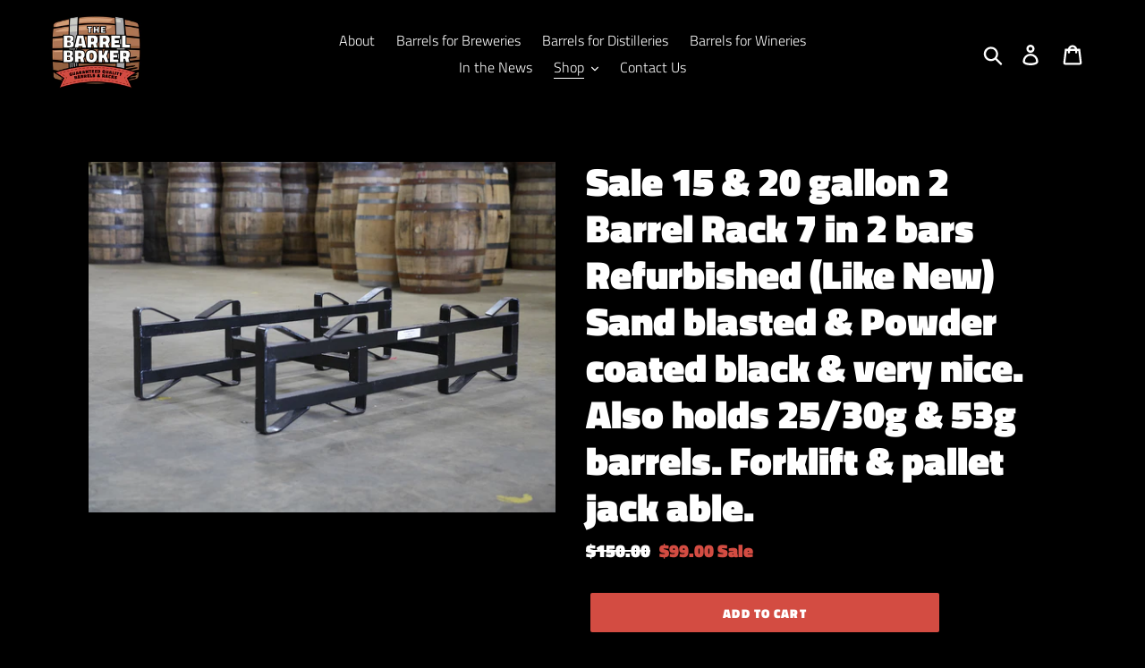

--- FILE ---
content_type: text/html; charset=utf-8
request_url: https://barrelbroker.com/collections/barrel-racks/products/4-in-1-barrel-racks-16
body_size: 18102
content:
<!doctype html>
<!--[if IE 9]> <html class="ie9 no-js" lang="en"> <![endif]-->
<!--[if (gt IE 9)|!(IE)]><!--> <html class="no-js" lang="en"> <!--<![endif]-->
<head>
  <meta charset="utf-8">
  <meta http-equiv="X-UA-Compatible" content="IE=edge,chrome=1">
  <meta name="viewport" content="width=device-width,initial-scale=1">
  <meta name="theme-color" content="#d34c42">
  <link rel="canonical" href="https://barrelbroker.com/products/4-in-1-barrel-racks-16"><title>Sale 15 &amp; 20 gallon 2 Barrel Rack 7 in 2 bars Refurbished (Like New) S
&ndash; The Barrel Broker</title><meta name="description" content="15 &amp;amp; 20 gallon 2 Barrel Rack 7 in 2 bars Refurbished (Like New) Sand blasted &amp;amp; Powder coated black &amp;amp; very nice. Also holds 25/30g &amp;amp; 53g barrels. Forklift &amp;amp; pallet jack able. Ships in pallets up to 24 racks. New racks sell for $160+ This product is available for purchase online! Add to Cart and follo"><!-- /snippets/social-meta-tags.liquid -->




<meta property="og:site_name" content="The Barrel Broker">
<meta property="og:url" content="https://barrelbroker.com/products/4-in-1-barrel-racks-16">
<meta property="og:title" content="Sale 15 & 20 gallon 2 Barrel Rack 7 in 2 bars Refurbished (Like New) Sand blasted & Powder coated black & very nice. Also holds 25/30g & 53g barrels. Forklift & pallet jack able.">
<meta property="og:type" content="product">
<meta property="og:description" content="15 &amp;amp; 20 gallon 2 Barrel Rack 7 in 2 bars Refurbished (Like New) Sand blasted &amp;amp; Powder coated black &amp;amp; very nice. Also holds 25/30g &amp;amp; 53g barrels. Forklift &amp;amp; pallet jack able. Ships in pallets up to 24 racks. New racks sell for $160+ This product is available for purchase online! Add to Cart and follo">

  <meta property="og:price:amount" content="99.00">
  <meta property="og:price:currency" content="USD">

<meta property="og:image" content="http://barrelbroker.com/cdn/shop/products/P1150405_copy_1200x1200.JPG?v=1545075273">
<meta property="og:image:secure_url" content="https://barrelbroker.com/cdn/shop/products/P1150405_copy_1200x1200.JPG?v=1545075273">


<meta name="twitter:card" content="summary_large_image">
<meta name="twitter:title" content="Sale 15 & 20 gallon 2 Barrel Rack 7 in 2 bars Refurbished (Like New) Sand blasted & Powder coated black & very nice. Also holds 25/30g & 53g barrels. Forklift & pallet jack able.">
<meta name="twitter:description" content="15 &amp;amp; 20 gallon 2 Barrel Rack 7 in 2 bars Refurbished (Like New) Sand blasted &amp;amp; Powder coated black &amp;amp; very nice. Also holds 25/30g &amp;amp; 53g barrels. Forklift &amp;amp; pallet jack able. Ships in pallets up to 24 racks. New racks sell for $160+ This product is available for purchase online! Add to Cart and follo">


  <link href="//barrelbroker.com/cdn/shop/t/1/assets/theme.scss.css?v=7757850499402719751759164022" rel="stylesheet" type="text/css" media="all" />

  <script>
    var theme = {
      strings: {
        addToCart: "Add to cart",
        soldOut: "Sold out",
        unavailable: "Unavailable",
        regularPrice: "Regular price",
        sale: "Sale",
        showMore: "Show More",
        showLess: "Show Less",
        addressError: "Error looking up that address",
        addressNoResults: "No results for that address",
        addressQueryLimit: "You have exceeded the Google API usage limit. Consider upgrading to a \u003ca href=\"https:\/\/developers.google.com\/maps\/premium\/usage-limits\"\u003ePremium Plan\u003c\/a\u003e.",
        authError: "There was a problem authenticating your Google Maps account.",
        newWindow: "Opens in a new window.",
        external: "Opens external website.",
        newWindowExternal: "Opens external website in a new window."
      },
      moneyFormat: "${{amount}}"
    }

    document.documentElement.className = document.documentElement.className.replace('no-js', 'js');
  </script>

  <!--[if (lte IE 9) ]><script src="//barrelbroker.com/cdn/shop/t/1/assets/match-media.min.js?v=22265819453975888031540409875" type="text/javascript"></script><![endif]--><!--[if (gt IE 9)|!(IE)]><!--><script src="//barrelbroker.com/cdn/shop/t/1/assets/lazysizes.js?v=68441465964607740661540409875" async="async"></script><!--<![endif]-->
  <!--[if lte IE 9]><script src="//barrelbroker.com/cdn/shop/t/1/assets/lazysizes.min.js?152"></script><![endif]-->

  <!--[if (gt IE 9)|!(IE)]><!--><script src="//barrelbroker.com/cdn/shop/t/1/assets/vendor.js?v=121857302354663160541540409876" defer="defer"></script><!--<![endif]-->
  <!--[if lte IE 9]><script src="//barrelbroker.com/cdn/shop/t/1/assets/vendor.js?v=121857302354663160541540409876"></script><![endif]-->

  <!--[if (gt IE 9)|!(IE)]><!--><script src="//barrelbroker.com/cdn/shop/t/1/assets/theme.js?v=12513799077045517171639408651" defer="defer"></script><!--<![endif]-->
  <!--[if lte IE 9]><script src="//barrelbroker.com/cdn/shop/t/1/assets/theme.js?v=12513799077045517171639408651"></script><![endif]-->

  <script>window.performance && window.performance.mark && window.performance.mark('shopify.content_for_header.start');</script><meta id="shopify-digital-wallet" name="shopify-digital-wallet" content="/6923026505/digital_wallets/dialog">
<meta name="shopify-checkout-api-token" content="056d2ac5660696dbd4f9f08e519d636b">
<meta id="in-context-paypal-metadata" data-shop-id="6923026505" data-venmo-supported="false" data-environment="production" data-locale="en_US" data-paypal-v4="true" data-currency="USD">
<link rel="alternate" type="application/json+oembed" href="https://barrelbroker.com/products/4-in-1-barrel-racks-16.oembed">
<script async="async" src="/checkouts/internal/preloads.js?locale=en-US"></script>
<link rel="preconnect" href="https://shop.app" crossorigin="anonymous">
<script async="async" src="https://shop.app/checkouts/internal/preloads.js?locale=en-US&shop_id=6923026505" crossorigin="anonymous"></script>
<script id="apple-pay-shop-capabilities" type="application/json">{"shopId":6923026505,"countryCode":"US","currencyCode":"USD","merchantCapabilities":["supports3DS"],"merchantId":"gid:\/\/shopify\/Shop\/6923026505","merchantName":"The Barrel Broker","requiredBillingContactFields":["postalAddress","email"],"requiredShippingContactFields":["postalAddress","email"],"shippingType":"shipping","supportedNetworks":["visa","masterCard","amex","discover","elo","jcb"],"total":{"type":"pending","label":"The Barrel Broker","amount":"1.00"},"shopifyPaymentsEnabled":true,"supportsSubscriptions":true}</script>
<script id="shopify-features" type="application/json">{"accessToken":"056d2ac5660696dbd4f9f08e519d636b","betas":["rich-media-storefront-analytics"],"domain":"barrelbroker.com","predictiveSearch":true,"shopId":6923026505,"locale":"en"}</script>
<script>var Shopify = Shopify || {};
Shopify.shop = "the-barrel-broker.myshopify.com";
Shopify.locale = "en";
Shopify.currency = {"active":"USD","rate":"1.0"};
Shopify.country = "US";
Shopify.theme = {"name":"Debut","id":41403646025,"schema_name":"Debut","schema_version":"10.0.1","theme_store_id":796,"role":"main"};
Shopify.theme.handle = "null";
Shopify.theme.style = {"id":null,"handle":null};
Shopify.cdnHost = "barrelbroker.com/cdn";
Shopify.routes = Shopify.routes || {};
Shopify.routes.root = "/";</script>
<script type="module">!function(o){(o.Shopify=o.Shopify||{}).modules=!0}(window);</script>
<script>!function(o){function n(){var o=[];function n(){o.push(Array.prototype.slice.apply(arguments))}return n.q=o,n}var t=o.Shopify=o.Shopify||{};t.loadFeatures=n(),t.autoloadFeatures=n()}(window);</script>
<script>
  window.ShopifyPay = window.ShopifyPay || {};
  window.ShopifyPay.apiHost = "shop.app\/pay";
  window.ShopifyPay.redirectState = null;
</script>
<script id="shop-js-analytics" type="application/json">{"pageType":"product"}</script>
<script defer="defer" async type="module" src="//barrelbroker.com/cdn/shopifycloud/shop-js/modules/v2/client.init-shop-cart-sync_D0dqhulL.en.esm.js"></script>
<script defer="defer" async type="module" src="//barrelbroker.com/cdn/shopifycloud/shop-js/modules/v2/chunk.common_CpVO7qML.esm.js"></script>
<script type="module">
  await import("//barrelbroker.com/cdn/shopifycloud/shop-js/modules/v2/client.init-shop-cart-sync_D0dqhulL.en.esm.js");
await import("//barrelbroker.com/cdn/shopifycloud/shop-js/modules/v2/chunk.common_CpVO7qML.esm.js");

  window.Shopify.SignInWithShop?.initShopCartSync?.({"fedCMEnabled":true,"windoidEnabled":true});

</script>
<script>
  window.Shopify = window.Shopify || {};
  if (!window.Shopify.featureAssets) window.Shopify.featureAssets = {};
  window.Shopify.featureAssets['shop-js'] = {"shop-cart-sync":["modules/v2/client.shop-cart-sync_D9bwt38V.en.esm.js","modules/v2/chunk.common_CpVO7qML.esm.js"],"init-fed-cm":["modules/v2/client.init-fed-cm_BJ8NPuHe.en.esm.js","modules/v2/chunk.common_CpVO7qML.esm.js"],"init-shop-email-lookup-coordinator":["modules/v2/client.init-shop-email-lookup-coordinator_pVrP2-kG.en.esm.js","modules/v2/chunk.common_CpVO7qML.esm.js"],"shop-cash-offers":["modules/v2/client.shop-cash-offers_CNh7FWN-.en.esm.js","modules/v2/chunk.common_CpVO7qML.esm.js","modules/v2/chunk.modal_DKF6x0Jh.esm.js"],"init-shop-cart-sync":["modules/v2/client.init-shop-cart-sync_D0dqhulL.en.esm.js","modules/v2/chunk.common_CpVO7qML.esm.js"],"init-windoid":["modules/v2/client.init-windoid_DaoAelzT.en.esm.js","modules/v2/chunk.common_CpVO7qML.esm.js"],"shop-toast-manager":["modules/v2/client.shop-toast-manager_1DND8Tac.en.esm.js","modules/v2/chunk.common_CpVO7qML.esm.js"],"pay-button":["modules/v2/client.pay-button_CFeQi1r6.en.esm.js","modules/v2/chunk.common_CpVO7qML.esm.js"],"shop-button":["modules/v2/client.shop-button_Ca94MDdQ.en.esm.js","modules/v2/chunk.common_CpVO7qML.esm.js"],"shop-login-button":["modules/v2/client.shop-login-button_DPYNfp1Z.en.esm.js","modules/v2/chunk.common_CpVO7qML.esm.js","modules/v2/chunk.modal_DKF6x0Jh.esm.js"],"avatar":["modules/v2/client.avatar_BTnouDA3.en.esm.js"],"shop-follow-button":["modules/v2/client.shop-follow-button_BMKh4nJE.en.esm.js","modules/v2/chunk.common_CpVO7qML.esm.js","modules/v2/chunk.modal_DKF6x0Jh.esm.js"],"init-customer-accounts-sign-up":["modules/v2/client.init-customer-accounts-sign-up_CJXi5kRN.en.esm.js","modules/v2/client.shop-login-button_DPYNfp1Z.en.esm.js","modules/v2/chunk.common_CpVO7qML.esm.js","modules/v2/chunk.modal_DKF6x0Jh.esm.js"],"init-shop-for-new-customer-accounts":["modules/v2/client.init-shop-for-new-customer-accounts_BoBxkgWu.en.esm.js","modules/v2/client.shop-login-button_DPYNfp1Z.en.esm.js","modules/v2/chunk.common_CpVO7qML.esm.js","modules/v2/chunk.modal_DKF6x0Jh.esm.js"],"init-customer-accounts":["modules/v2/client.init-customer-accounts_DCuDTzpR.en.esm.js","modules/v2/client.shop-login-button_DPYNfp1Z.en.esm.js","modules/v2/chunk.common_CpVO7qML.esm.js","modules/v2/chunk.modal_DKF6x0Jh.esm.js"],"checkout-modal":["modules/v2/client.checkout-modal_U_3e4VxF.en.esm.js","modules/v2/chunk.common_CpVO7qML.esm.js","modules/v2/chunk.modal_DKF6x0Jh.esm.js"],"lead-capture":["modules/v2/client.lead-capture_DEgn0Z8u.en.esm.js","modules/v2/chunk.common_CpVO7qML.esm.js","modules/v2/chunk.modal_DKF6x0Jh.esm.js"],"shop-login":["modules/v2/client.shop-login_CoM5QKZ_.en.esm.js","modules/v2/chunk.common_CpVO7qML.esm.js","modules/v2/chunk.modal_DKF6x0Jh.esm.js"],"payment-terms":["modules/v2/client.payment-terms_BmrqWn8r.en.esm.js","modules/v2/chunk.common_CpVO7qML.esm.js","modules/v2/chunk.modal_DKF6x0Jh.esm.js"]};
</script>
<script>(function() {
  var isLoaded = false;
  function asyncLoad() {
    if (isLoaded) return;
    isLoaded = true;
    var urls = ["https:\/\/na.shgcdn3.com\/pixel-collector.js?shop=the-barrel-broker.myshopify.com"];
    for (var i = 0; i < urls.length; i++) {
      var s = document.createElement('script');
      s.type = 'text/javascript';
      s.async = true;
      s.src = urls[i];
      var x = document.getElementsByTagName('script')[0];
      x.parentNode.insertBefore(s, x);
    }
  };
  if(window.attachEvent) {
    window.attachEvent('onload', asyncLoad);
  } else {
    window.addEventListener('load', asyncLoad, false);
  }
})();</script>
<script id="__st">var __st={"a":6923026505,"offset":-21600,"reqid":"f0a7f051-a201-4780-970e-ea3f6edf5d74-1764345888","pageurl":"barrelbroker.com\/collections\/barrel-racks\/products\/4-in-1-barrel-racks-16","u":"d843ca7d2e73","p":"product","rtyp":"product","rid":1977810288713};</script>
<script>window.ShopifyPaypalV4VisibilityTracking = true;</script>
<script id="captcha-bootstrap">!function(){'use strict';const t='contact',e='account',n='new_comment',o=[[t,t],['blogs',n],['comments',n],[t,'customer']],c=[[e,'customer_login'],[e,'guest_login'],[e,'recover_customer_password'],[e,'create_customer']],r=t=>t.map((([t,e])=>`form[action*='/${t}']:not([data-nocaptcha='true']) input[name='form_type'][value='${e}']`)).join(','),a=t=>()=>t?[...document.querySelectorAll(t)].map((t=>t.form)):[];function s(){const t=[...o],e=r(t);return a(e)}const i='password',u='form_key',d=['recaptcha-v3-token','g-recaptcha-response','h-captcha-response',i],f=()=>{try{return window.sessionStorage}catch{return}},m='__shopify_v',_=t=>t.elements[u];function p(t,e,n=!1){try{const o=window.sessionStorage,c=JSON.parse(o.getItem(e)),{data:r}=function(t){const{data:e,action:n}=t;return t[m]||n?{data:e,action:n}:{data:t,action:n}}(c);for(const[e,n]of Object.entries(r))t.elements[e]&&(t.elements[e].value=n);n&&o.removeItem(e)}catch(o){console.error('form repopulation failed',{error:o})}}const l='form_type',E='cptcha';function T(t){t.dataset[E]=!0}const w=window,h=w.document,L='Shopify',v='ce_forms',y='captcha';let A=!1;((t,e)=>{const n=(g='f06e6c50-85a8-45c8-87d0-21a2b65856fe',I='https://cdn.shopify.com/shopifycloud/storefront-forms-hcaptcha/ce_storefront_forms_captcha_hcaptcha.v1.5.2.iife.js',D={infoText:'Protected by hCaptcha',privacyText:'Privacy',termsText:'Terms'},(t,e,n)=>{const o=w[L][v],c=o.bindForm;if(c)return c(t,g,e,D).then(n);var r;o.q.push([[t,g,e,D],n]),r=I,A||(h.body.append(Object.assign(h.createElement('script'),{id:'captcha-provider',async:!0,src:r})),A=!0)});var g,I,D;w[L]=w[L]||{},w[L][v]=w[L][v]||{},w[L][v].q=[],w[L][y]=w[L][y]||{},w[L][y].protect=function(t,e){n(t,void 0,e),T(t)},Object.freeze(w[L][y]),function(t,e,n,w,h,L){const[v,y,A,g]=function(t,e,n){const i=e?o:[],u=t?c:[],d=[...i,...u],f=r(d),m=r(i),_=r(d.filter((([t,e])=>n.includes(e))));return[a(f),a(m),a(_),s()]}(w,h,L),I=t=>{const e=t.target;return e instanceof HTMLFormElement?e:e&&e.form},D=t=>v().includes(t);t.addEventListener('submit',(t=>{const e=I(t);if(!e)return;const n=D(e)&&!e.dataset.hcaptchaBound&&!e.dataset.recaptchaBound,o=_(e),c=g().includes(e)&&(!o||!o.value);(n||c)&&t.preventDefault(),c&&!n&&(function(t){try{if(!f())return;!function(t){const e=f();if(!e)return;const n=_(t);if(!n)return;const o=n.value;o&&e.removeItem(o)}(t);const e=Array.from(Array(32),(()=>Math.random().toString(36)[2])).join('');!function(t,e){_(t)||t.append(Object.assign(document.createElement('input'),{type:'hidden',name:u})),t.elements[u].value=e}(t,e),function(t,e){const n=f();if(!n)return;const o=[...t.querySelectorAll(`input[type='${i}']`)].map((({name:t})=>t)),c=[...d,...o],r={};for(const[a,s]of new FormData(t).entries())c.includes(a)||(r[a]=s);n.setItem(e,JSON.stringify({[m]:1,action:t.action,data:r}))}(t,e)}catch(e){console.error('failed to persist form',e)}}(e),e.submit())}));const S=(t,e)=>{t&&!t.dataset[E]&&(n(t,e.some((e=>e===t))),T(t))};for(const o of['focusin','change'])t.addEventListener(o,(t=>{const e=I(t);D(e)&&S(e,y())}));const B=e.get('form_key'),M=e.get(l),P=B&&M;t.addEventListener('DOMContentLoaded',(()=>{const t=y();if(P)for(const e of t)e.elements[l].value===M&&p(e,B);[...new Set([...A(),...v().filter((t=>'true'===t.dataset.shopifyCaptcha))])].forEach((e=>S(e,t)))}))}(h,new URLSearchParams(w.location.search),n,t,e,['guest_login'])})(!0,!0)}();</script>
<script integrity="sha256-52AcMU7V7pcBOXWImdc/TAGTFKeNjmkeM1Pvks/DTgc=" data-source-attribution="shopify.loadfeatures" defer="defer" src="//barrelbroker.com/cdn/shopifycloud/storefront/assets/storefront/load_feature-81c60534.js" crossorigin="anonymous"></script>
<script crossorigin="anonymous" defer="defer" src="//barrelbroker.com/cdn/shopifycloud/storefront/assets/shopify_pay/storefront-65b4c6d7.js?v=20250812"></script>
<script data-source-attribution="shopify.dynamic_checkout.dynamic.init">var Shopify=Shopify||{};Shopify.PaymentButton=Shopify.PaymentButton||{isStorefrontPortableWallets:!0,init:function(){window.Shopify.PaymentButton.init=function(){};var t=document.createElement("script");t.src="https://barrelbroker.com/cdn/shopifycloud/portable-wallets/latest/portable-wallets.en.js",t.type="module",document.head.appendChild(t)}};
</script>
<script data-source-attribution="shopify.dynamic_checkout.buyer_consent">
  function portableWalletsHideBuyerConsent(e){var t=document.getElementById("shopify-buyer-consent"),n=document.getElementById("shopify-subscription-policy-button");t&&n&&(t.classList.add("hidden"),t.setAttribute("aria-hidden","true"),n.removeEventListener("click",e))}function portableWalletsShowBuyerConsent(e){var t=document.getElementById("shopify-buyer-consent"),n=document.getElementById("shopify-subscription-policy-button");t&&n&&(t.classList.remove("hidden"),t.removeAttribute("aria-hidden"),n.addEventListener("click",e))}window.Shopify?.PaymentButton&&(window.Shopify.PaymentButton.hideBuyerConsent=portableWalletsHideBuyerConsent,window.Shopify.PaymentButton.showBuyerConsent=portableWalletsShowBuyerConsent);
</script>
<script data-source-attribution="shopify.dynamic_checkout.cart.bootstrap">document.addEventListener("DOMContentLoaded",(function(){function t(){return document.querySelector("shopify-accelerated-checkout-cart, shopify-accelerated-checkout")}if(t())Shopify.PaymentButton.init();else{new MutationObserver((function(e,n){t()&&(Shopify.PaymentButton.init(),n.disconnect())})).observe(document.body,{childList:!0,subtree:!0})}}));
</script>
<link id="shopify-accelerated-checkout-styles" rel="stylesheet" media="screen" href="https://barrelbroker.com/cdn/shopifycloud/portable-wallets/latest/accelerated-checkout-backwards-compat.css" crossorigin="anonymous">
<style id="shopify-accelerated-checkout-cart">
        #shopify-buyer-consent {
  margin-top: 1em;
  display: inline-block;
  width: 100%;
}

#shopify-buyer-consent.hidden {
  display: none;
}

#shopify-subscription-policy-button {
  background: none;
  border: none;
  padding: 0;
  text-decoration: underline;
  font-size: inherit;
  cursor: pointer;
}

#shopify-subscription-policy-button::before {
  box-shadow: none;
}

      </style>

<script>window.performance && window.performance.mark && window.performance.mark('shopify.content_for_header.end');</script>

  

  

<script type="text/javascript">
  
    window.SHG_CUSTOMER = null;
  
</script>










<link href="https://monorail-edge.shopifysvc.com" rel="dns-prefetch">
<script>(function(){if ("sendBeacon" in navigator && "performance" in window) {try {var session_token_from_headers = performance.getEntriesByType('navigation')[0].serverTiming.find(x => x.name == '_s').description;} catch {var session_token_from_headers = undefined;}var session_cookie_matches = document.cookie.match(/_shopify_s=([^;]*)/);var session_token_from_cookie = session_cookie_matches && session_cookie_matches.length === 2 ? session_cookie_matches[1] : "";var session_token = session_token_from_headers || session_token_from_cookie || "";function handle_abandonment_event(e) {var entries = performance.getEntries().filter(function(entry) {return /monorail-edge.shopifysvc.com/.test(entry.name);});if (!window.abandonment_tracked && entries.length === 0) {window.abandonment_tracked = true;var currentMs = Date.now();var navigation_start = performance.timing.navigationStart;var payload = {shop_id: 6923026505,url: window.location.href,navigation_start,duration: currentMs - navigation_start,session_token,page_type: "product"};window.navigator.sendBeacon("https://monorail-edge.shopifysvc.com/v1/produce", JSON.stringify({schema_id: "online_store_buyer_site_abandonment/1.1",payload: payload,metadata: {event_created_at_ms: currentMs,event_sent_at_ms: currentMs}}));}}window.addEventListener('pagehide', handle_abandonment_event);}}());</script>
<script id="web-pixels-manager-setup">(function e(e,d,r,n,o){if(void 0===o&&(o={}),!Boolean(null===(a=null===(i=window.Shopify)||void 0===i?void 0:i.analytics)||void 0===a?void 0:a.replayQueue)){var i,a;window.Shopify=window.Shopify||{};var t=window.Shopify;t.analytics=t.analytics||{};var s=t.analytics;s.replayQueue=[],s.publish=function(e,d,r){return s.replayQueue.push([e,d,r]),!0};try{self.performance.mark("wpm:start")}catch(e){}var l=function(){var e={modern:/Edge?\/(1{2}[4-9]|1[2-9]\d|[2-9]\d{2}|\d{4,})\.\d+(\.\d+|)|Firefox\/(1{2}[4-9]|1[2-9]\d|[2-9]\d{2}|\d{4,})\.\d+(\.\d+|)|Chrom(ium|e)\/(9{2}|\d{3,})\.\d+(\.\d+|)|(Maci|X1{2}).+ Version\/(15\.\d+|(1[6-9]|[2-9]\d|\d{3,})\.\d+)([,.]\d+|)( \(\w+\)|)( Mobile\/\w+|) Safari\/|Chrome.+OPR\/(9{2}|\d{3,})\.\d+\.\d+|(CPU[ +]OS|iPhone[ +]OS|CPU[ +]iPhone|CPU IPhone OS|CPU iPad OS)[ +]+(15[._]\d+|(1[6-9]|[2-9]\d|\d{3,})[._]\d+)([._]\d+|)|Android:?[ /-](13[3-9]|1[4-9]\d|[2-9]\d{2}|\d{4,})(\.\d+|)(\.\d+|)|Android.+Firefox\/(13[5-9]|1[4-9]\d|[2-9]\d{2}|\d{4,})\.\d+(\.\d+|)|Android.+Chrom(ium|e)\/(13[3-9]|1[4-9]\d|[2-9]\d{2}|\d{4,})\.\d+(\.\d+|)|SamsungBrowser\/([2-9]\d|\d{3,})\.\d+/,legacy:/Edge?\/(1[6-9]|[2-9]\d|\d{3,})\.\d+(\.\d+|)|Firefox\/(5[4-9]|[6-9]\d|\d{3,})\.\d+(\.\d+|)|Chrom(ium|e)\/(5[1-9]|[6-9]\d|\d{3,})\.\d+(\.\d+|)([\d.]+$|.*Safari\/(?![\d.]+ Edge\/[\d.]+$))|(Maci|X1{2}).+ Version\/(10\.\d+|(1[1-9]|[2-9]\d|\d{3,})\.\d+)([,.]\d+|)( \(\w+\)|)( Mobile\/\w+|) Safari\/|Chrome.+OPR\/(3[89]|[4-9]\d|\d{3,})\.\d+\.\d+|(CPU[ +]OS|iPhone[ +]OS|CPU[ +]iPhone|CPU IPhone OS|CPU iPad OS)[ +]+(10[._]\d+|(1[1-9]|[2-9]\d|\d{3,})[._]\d+)([._]\d+|)|Android:?[ /-](13[3-9]|1[4-9]\d|[2-9]\d{2}|\d{4,})(\.\d+|)(\.\d+|)|Mobile Safari.+OPR\/([89]\d|\d{3,})\.\d+\.\d+|Android.+Firefox\/(13[5-9]|1[4-9]\d|[2-9]\d{2}|\d{4,})\.\d+(\.\d+|)|Android.+Chrom(ium|e)\/(13[3-9]|1[4-9]\d|[2-9]\d{2}|\d{4,})\.\d+(\.\d+|)|Android.+(UC? ?Browser|UCWEB|U3)[ /]?(15\.([5-9]|\d{2,})|(1[6-9]|[2-9]\d|\d{3,})\.\d+)\.\d+|SamsungBrowser\/(5\.\d+|([6-9]|\d{2,})\.\d+)|Android.+MQ{2}Browser\/(14(\.(9|\d{2,})|)|(1[5-9]|[2-9]\d|\d{3,})(\.\d+|))(\.\d+|)|K[Aa][Ii]OS\/(3\.\d+|([4-9]|\d{2,})\.\d+)(\.\d+|)/},d=e.modern,r=e.legacy,n=navigator.userAgent;return n.match(d)?"modern":n.match(r)?"legacy":"unknown"}(),u="modern"===l?"modern":"legacy",c=(null!=n?n:{modern:"",legacy:""})[u],f=function(e){return[e.baseUrl,"/wpm","/b",e.hashVersion,"modern"===e.buildTarget?"m":"l",".js"].join("")}({baseUrl:d,hashVersion:r,buildTarget:u}),m=function(e){var d=e.version,r=e.bundleTarget,n=e.surface,o=e.pageUrl,i=e.monorailEndpoint;return{emit:function(e){var a=e.status,t=e.errorMsg,s=(new Date).getTime(),l=JSON.stringify({metadata:{event_sent_at_ms:s},events:[{schema_id:"web_pixels_manager_load/3.1",payload:{version:d,bundle_target:r,page_url:o,status:a,surface:n,error_msg:t},metadata:{event_created_at_ms:s}}]});if(!i)return console&&console.warn&&console.warn("[Web Pixels Manager] No Monorail endpoint provided, skipping logging."),!1;try{return self.navigator.sendBeacon.bind(self.navigator)(i,l)}catch(e){}var u=new XMLHttpRequest;try{return u.open("POST",i,!0),u.setRequestHeader("Content-Type","text/plain"),u.send(l),!0}catch(e){return console&&console.warn&&console.warn("[Web Pixels Manager] Got an unhandled error while logging to Monorail."),!1}}}}({version:r,bundleTarget:l,surface:e.surface,pageUrl:self.location.href,monorailEndpoint:e.monorailEndpoint});try{o.browserTarget=l,function(e){var d=e.src,r=e.async,n=void 0===r||r,o=e.onload,i=e.onerror,a=e.sri,t=e.scriptDataAttributes,s=void 0===t?{}:t,l=document.createElement("script"),u=document.querySelector("head"),c=document.querySelector("body");if(l.async=n,l.src=d,a&&(l.integrity=a,l.crossOrigin="anonymous"),s)for(var f in s)if(Object.prototype.hasOwnProperty.call(s,f))try{l.dataset[f]=s[f]}catch(e){}if(o&&l.addEventListener("load",o),i&&l.addEventListener("error",i),u)u.appendChild(l);else{if(!c)throw new Error("Did not find a head or body element to append the script");c.appendChild(l)}}({src:f,async:!0,onload:function(){if(!function(){var e,d;return Boolean(null===(d=null===(e=window.Shopify)||void 0===e?void 0:e.analytics)||void 0===d?void 0:d.initialized)}()){var d=window.webPixelsManager.init(e)||void 0;if(d){var r=window.Shopify.analytics;r.replayQueue.forEach((function(e){var r=e[0],n=e[1],o=e[2];d.publishCustomEvent(r,n,o)})),r.replayQueue=[],r.publish=d.publishCustomEvent,r.visitor=d.visitor,r.initialized=!0}}},onerror:function(){return m.emit({status:"failed",errorMsg:"".concat(f," has failed to load")})},sri:function(e){var d=/^sha384-[A-Za-z0-9+/=]+$/;return"string"==typeof e&&d.test(e)}(c)?c:"",scriptDataAttributes:o}),m.emit({status:"loading"})}catch(e){m.emit({status:"failed",errorMsg:(null==e?void 0:e.message)||"Unknown error"})}}})({shopId: 6923026505,storefrontBaseUrl: "https://barrelbroker.com",extensionsBaseUrl: "https://extensions.shopifycdn.com/cdn/shopifycloud/web-pixels-manager",monorailEndpoint: "https://monorail-edge.shopifysvc.com/unstable/produce_batch",surface: "storefront-renderer",enabledBetaFlags: ["2dca8a86"],webPixelsConfigList: [{"id":"847937622","configuration":"{\"site_id\":\"738e8dc5-52c8-43f0-b5d1-4f96db696066\",\"analytics_endpoint\":\"https:\\\/\\\/na.shgcdn3.com\"}","eventPayloadVersion":"v1","runtimeContext":"STRICT","scriptVersion":"695709fc3f146fa50a25299517a954f2","type":"APP","apiClientId":1158168,"privacyPurposes":["ANALYTICS","MARKETING","SALE_OF_DATA"],"dataSharingAdjustments":{"protectedCustomerApprovalScopes":["read_customer_personal_data"]}},{"id":"66420822","eventPayloadVersion":"v1","runtimeContext":"LAX","scriptVersion":"1","type":"CUSTOM","privacyPurposes":["MARKETING"],"name":"Meta pixel (migrated)"},{"id":"shopify-app-pixel","configuration":"{}","eventPayloadVersion":"v1","runtimeContext":"STRICT","scriptVersion":"0450","apiClientId":"shopify-pixel","type":"APP","privacyPurposes":["ANALYTICS","MARKETING"]},{"id":"shopify-custom-pixel","eventPayloadVersion":"v1","runtimeContext":"LAX","scriptVersion":"0450","apiClientId":"shopify-pixel","type":"CUSTOM","privacyPurposes":["ANALYTICS","MARKETING"]}],isMerchantRequest: false,initData: {"shop":{"name":"The Barrel Broker","paymentSettings":{"currencyCode":"USD"},"myshopifyDomain":"the-barrel-broker.myshopify.com","countryCode":"US","storefrontUrl":"https:\/\/barrelbroker.com"},"customer":null,"cart":null,"checkout":null,"productVariants":[{"price":{"amount":99.0,"currencyCode":"USD"},"product":{"title":"Sale 15 \u0026 20 gallon 2 Barrel Rack 7 in 2 bars Refurbished (Like New) Sand blasted \u0026 Powder coated black \u0026 very nice. Also holds 25\/30g \u0026 53g barrels. Forklift \u0026 pallet jack able.","vendor":"The Barrel Broker","id":"1977810288713","untranslatedTitle":"Sale 15 \u0026 20 gallon 2 Barrel Rack 7 in 2 bars Refurbished (Like New) Sand blasted \u0026 Powder coated black \u0026 very nice. Also holds 25\/30g \u0026 53g barrels. Forklift \u0026 pallet jack able.","url":"\/products\/4-in-1-barrel-racks-16","type":"racks"},"id":"18301535027273","image":{"src":"\/\/barrelbroker.com\/cdn\/shop\/products\/P1150405_copy.JPG?v=1545075273"},"sku":"","title":"Default Title","untranslatedTitle":"Default Title"}],"purchasingCompany":null},},"https://barrelbroker.com/cdn","ae1676cfwd2530674p4253c800m34e853cb",{"modern":"","legacy":""},{"shopId":"6923026505","storefrontBaseUrl":"https:\/\/barrelbroker.com","extensionBaseUrl":"https:\/\/extensions.shopifycdn.com\/cdn\/shopifycloud\/web-pixels-manager","surface":"storefront-renderer","enabledBetaFlags":"[\"2dca8a86\"]","isMerchantRequest":"false","hashVersion":"ae1676cfwd2530674p4253c800m34e853cb","publish":"custom","events":"[[\"page_viewed\",{}],[\"product_viewed\",{\"productVariant\":{\"price\":{\"amount\":99.0,\"currencyCode\":\"USD\"},\"product\":{\"title\":\"Sale 15 \u0026 20 gallon 2 Barrel Rack 7 in 2 bars Refurbished (Like New) Sand blasted \u0026 Powder coated black \u0026 very nice. Also holds 25\/30g \u0026 53g barrels. Forklift \u0026 pallet jack able.\",\"vendor\":\"The Barrel Broker\",\"id\":\"1977810288713\",\"untranslatedTitle\":\"Sale 15 \u0026 20 gallon 2 Barrel Rack 7 in 2 bars Refurbished (Like New) Sand blasted \u0026 Powder coated black \u0026 very nice. Also holds 25\/30g \u0026 53g barrels. Forklift \u0026 pallet jack able.\",\"url\":\"\/products\/4-in-1-barrel-racks-16\",\"type\":\"racks\"},\"id\":\"18301535027273\",\"image\":{\"src\":\"\/\/barrelbroker.com\/cdn\/shop\/products\/P1150405_copy.JPG?v=1545075273\"},\"sku\":\"\",\"title\":\"Default Title\",\"untranslatedTitle\":\"Default Title\"}}]]"});</script><script>
  window.ShopifyAnalytics = window.ShopifyAnalytics || {};
  window.ShopifyAnalytics.meta = window.ShopifyAnalytics.meta || {};
  window.ShopifyAnalytics.meta.currency = 'USD';
  var meta = {"product":{"id":1977810288713,"gid":"gid:\/\/shopify\/Product\/1977810288713","vendor":"The Barrel Broker","type":"racks","variants":[{"id":18301535027273,"price":9900,"name":"Sale 15 \u0026 20 gallon 2 Barrel Rack 7 in 2 bars Refurbished (Like New) Sand blasted \u0026 Powder coated black \u0026 very nice. Also holds 25\/30g \u0026 53g barrels. Forklift \u0026 pallet jack able.","public_title":null,"sku":""}],"remote":false},"page":{"pageType":"product","resourceType":"product","resourceId":1977810288713}};
  for (var attr in meta) {
    window.ShopifyAnalytics.meta[attr] = meta[attr];
  }
</script>
<script class="analytics">
  (function () {
    var customDocumentWrite = function(content) {
      var jquery = null;

      if (window.jQuery) {
        jquery = window.jQuery;
      } else if (window.Checkout && window.Checkout.$) {
        jquery = window.Checkout.$;
      }

      if (jquery) {
        jquery('body').append(content);
      }
    };

    var hasLoggedConversion = function(token) {
      if (token) {
        return document.cookie.indexOf('loggedConversion=' + token) !== -1;
      }
      return false;
    }

    var setCookieIfConversion = function(token) {
      if (token) {
        var twoMonthsFromNow = new Date(Date.now());
        twoMonthsFromNow.setMonth(twoMonthsFromNow.getMonth() + 2);

        document.cookie = 'loggedConversion=' + token + '; expires=' + twoMonthsFromNow;
      }
    }

    var trekkie = window.ShopifyAnalytics.lib = window.trekkie = window.trekkie || [];
    if (trekkie.integrations) {
      return;
    }
    trekkie.methods = [
      'identify',
      'page',
      'ready',
      'track',
      'trackForm',
      'trackLink'
    ];
    trekkie.factory = function(method) {
      return function() {
        var args = Array.prototype.slice.call(arguments);
        args.unshift(method);
        trekkie.push(args);
        return trekkie;
      };
    };
    for (var i = 0; i < trekkie.methods.length; i++) {
      var key = trekkie.methods[i];
      trekkie[key] = trekkie.factory(key);
    }
    trekkie.load = function(config) {
      trekkie.config = config || {};
      trekkie.config.initialDocumentCookie = document.cookie;
      var first = document.getElementsByTagName('script')[0];
      var script = document.createElement('script');
      script.type = 'text/javascript';
      script.onerror = function(e) {
        var scriptFallback = document.createElement('script');
        scriptFallback.type = 'text/javascript';
        scriptFallback.onerror = function(error) {
                var Monorail = {
      produce: function produce(monorailDomain, schemaId, payload) {
        var currentMs = new Date().getTime();
        var event = {
          schema_id: schemaId,
          payload: payload,
          metadata: {
            event_created_at_ms: currentMs,
            event_sent_at_ms: currentMs
          }
        };
        return Monorail.sendRequest("https://" + monorailDomain + "/v1/produce", JSON.stringify(event));
      },
      sendRequest: function sendRequest(endpointUrl, payload) {
        // Try the sendBeacon API
        if (window && window.navigator && typeof window.navigator.sendBeacon === 'function' && typeof window.Blob === 'function' && !Monorail.isIos12()) {
          var blobData = new window.Blob([payload], {
            type: 'text/plain'
          });

          if (window.navigator.sendBeacon(endpointUrl, blobData)) {
            return true;
          } // sendBeacon was not successful

        } // XHR beacon

        var xhr = new XMLHttpRequest();

        try {
          xhr.open('POST', endpointUrl);
          xhr.setRequestHeader('Content-Type', 'text/plain');
          xhr.send(payload);
        } catch (e) {
          console.log(e);
        }

        return false;
      },
      isIos12: function isIos12() {
        return window.navigator.userAgent.lastIndexOf('iPhone; CPU iPhone OS 12_') !== -1 || window.navigator.userAgent.lastIndexOf('iPad; CPU OS 12_') !== -1;
      }
    };
    Monorail.produce('monorail-edge.shopifysvc.com',
      'trekkie_storefront_load_errors/1.1',
      {shop_id: 6923026505,
      theme_id: 41403646025,
      app_name: "storefront",
      context_url: window.location.href,
      source_url: "//barrelbroker.com/cdn/s/trekkie.storefront.3c703df509f0f96f3237c9daa54e2777acf1a1dd.min.js"});

        };
        scriptFallback.async = true;
        scriptFallback.src = '//barrelbroker.com/cdn/s/trekkie.storefront.3c703df509f0f96f3237c9daa54e2777acf1a1dd.min.js';
        first.parentNode.insertBefore(scriptFallback, first);
      };
      script.async = true;
      script.src = '//barrelbroker.com/cdn/s/trekkie.storefront.3c703df509f0f96f3237c9daa54e2777acf1a1dd.min.js';
      first.parentNode.insertBefore(script, first);
    };
    trekkie.load(
      {"Trekkie":{"appName":"storefront","development":false,"defaultAttributes":{"shopId":6923026505,"isMerchantRequest":null,"themeId":41403646025,"themeCityHash":"2960530718222365826","contentLanguage":"en","currency":"USD","eventMetadataId":"67d47aa6-a170-47db-8a9b-09a5685eaac3"},"isServerSideCookieWritingEnabled":true,"monorailRegion":"shop_domain","enabledBetaFlags":["f0df213a"]},"Session Attribution":{},"S2S":{"facebookCapiEnabled":false,"source":"trekkie-storefront-renderer","apiClientId":580111}}
    );

    var loaded = false;
    trekkie.ready(function() {
      if (loaded) return;
      loaded = true;

      window.ShopifyAnalytics.lib = window.trekkie;

      var originalDocumentWrite = document.write;
      document.write = customDocumentWrite;
      try { window.ShopifyAnalytics.merchantGoogleAnalytics.call(this); } catch(error) {};
      document.write = originalDocumentWrite;

      window.ShopifyAnalytics.lib.page(null,{"pageType":"product","resourceType":"product","resourceId":1977810288713,"shopifyEmitted":true});

      var match = window.location.pathname.match(/checkouts\/(.+)\/(thank_you|post_purchase)/)
      var token = match? match[1]: undefined;
      if (!hasLoggedConversion(token)) {
        setCookieIfConversion(token);
        window.ShopifyAnalytics.lib.track("Viewed Product",{"currency":"USD","variantId":18301535027273,"productId":1977810288713,"productGid":"gid:\/\/shopify\/Product\/1977810288713","name":"Sale 15 \u0026 20 gallon 2 Barrel Rack 7 in 2 bars Refurbished (Like New) Sand blasted \u0026 Powder coated black \u0026 very nice. Also holds 25\/30g \u0026 53g barrels. Forklift \u0026 pallet jack able.","price":"99.00","sku":"","brand":"The Barrel Broker","variant":null,"category":"racks","nonInteraction":true,"remote":false},undefined,undefined,{"shopifyEmitted":true});
      window.ShopifyAnalytics.lib.track("monorail:\/\/trekkie_storefront_viewed_product\/1.1",{"currency":"USD","variantId":18301535027273,"productId":1977810288713,"productGid":"gid:\/\/shopify\/Product\/1977810288713","name":"Sale 15 \u0026 20 gallon 2 Barrel Rack 7 in 2 bars Refurbished (Like New) Sand blasted \u0026 Powder coated black \u0026 very nice. Also holds 25\/30g \u0026 53g barrels. Forklift \u0026 pallet jack able.","price":"99.00","sku":"","brand":"The Barrel Broker","variant":null,"category":"racks","nonInteraction":true,"remote":false,"referer":"https:\/\/barrelbroker.com\/collections\/barrel-racks\/products\/4-in-1-barrel-racks-16"});
      }
    });


        var eventsListenerScript = document.createElement('script');
        eventsListenerScript.async = true;
        eventsListenerScript.src = "//barrelbroker.com/cdn/shopifycloud/storefront/assets/shop_events_listener-3da45d37.js";
        document.getElementsByTagName('head')[0].appendChild(eventsListenerScript);

})();</script>
<script
  defer
  src="https://barrelbroker.com/cdn/shopifycloud/perf-kit/shopify-perf-kit-2.1.2.min.js"
  data-application="storefront-renderer"
  data-shop-id="6923026505"
  data-render-region="gcp-us-central1"
  data-page-type="product"
  data-theme-instance-id="41403646025"
  data-theme-name="Debut"
  data-theme-version="10.0.1"
  data-monorail-region="shop_domain"
  data-resource-timing-sampling-rate="10"
  data-shs="true"
  data-shs-beacon="true"
  data-shs-export-with-fetch="true"
  data-shs-logs-sample-rate="1"
></script>
</head>

<body class="template-product">

  <a class="in-page-link visually-hidden skip-link" href="#MainContent">Skip to content</a>

  <div id="SearchDrawer" class="search-bar drawer drawer--top" role="dialog" aria-modal="true" aria-label="Search">
    <div class="search-bar__table">
      <div class="search-bar__table-cell search-bar__form-wrapper">
        <form class="search search-bar__form" action="/search" method="get" role="search">
          <input class="search__input search-bar__input" type="search" name="q" value="" placeholder="Search" aria-label="Search">
          <button class="search-bar__submit search__submit btn--link" type="submit">
            <svg aria-hidden="true" focusable="false" role="presentation" class="icon icon-search" viewBox="0 0 37 40"><path d="M35.6 36l-9.8-9.8c4.1-5.4 3.6-13.2-1.3-18.1-5.4-5.4-14.2-5.4-19.7 0-5.4 5.4-5.4 14.2 0 19.7 2.6 2.6 6.1 4.1 9.8 4.1 3 0 5.9-1 8.3-2.8l9.8 9.8c.4.4.9.6 1.4.6s1-.2 1.4-.6c.9-.9.9-2.1.1-2.9zm-20.9-8.2c-2.6 0-5.1-1-7-2.9-3.9-3.9-3.9-10.1 0-14C9.6 9 12.2 8 14.7 8s5.1 1 7 2.9c3.9 3.9 3.9 10.1 0 14-1.9 1.9-4.4 2.9-7 2.9z"/></svg>
            <span class="icon__fallback-text">Submit</span>
          </button>
        </form>
      </div>
      <div class="search-bar__table-cell text-right">
        <button type="button" class="btn--link search-bar__close js-drawer-close">
          <svg aria-hidden="true" focusable="false" role="presentation" class="icon icon-close" viewBox="0 0 37 40"><path d="M21.3 23l11-11c.8-.8.8-2 0-2.8-.8-.8-2-.8-2.8 0l-11 11-11-11c-.8-.8-2-.8-2.8 0-.8.8-.8 2 0 2.8l11 11-11 11c-.8.8-.8 2 0 2.8.4.4.9.6 1.4.6s1-.2 1.4-.6l11-11 11 11c.4.4.9.6 1.4.6s1-.2 1.4-.6c.8-.8.8-2 0-2.8l-11-11z"/></svg>
          <span class="icon__fallback-text">Close search</span>
        </button>
      </div>
    </div>
  </div>

  <div id="shopify-section-header" class="shopify-section">

<div data-section-id="header" data-section-type="header-section">
  

  <header class="site-header border-bottom logo--left" role="banner">
    <div class="grid grid--no-gutters grid--table site-header__mobile-nav">
      

      <div class="grid__item medium-up--one-quarter logo-align--left">
        
        
          <div class="h2 site-header__logo">
        
          
<a href="/" class="site-header__logo-image">
              
              <img class="lazyload js"
                   src="//barrelbroker.com/cdn/shop/files/Barrel_Broker_Logo_300x300.png?v=1613699368"
                   data-src="//barrelbroker.com/cdn/shop/files/Barrel_Broker_Logo_{width}x.png?v=1613699368"
                   data-widths="[180, 360, 540, 720, 900, 1080, 1296, 1512, 1728, 2048]"
                   data-aspectratio="1.2376681614349776"
                   data-sizes="auto"
                   alt="The Barrel Broker"
                   style="max-width: 105px">
              <noscript>
                
                <img src="//barrelbroker.com/cdn/shop/files/Barrel_Broker_Logo_105x.png?v=1613699368"
                     srcset="//barrelbroker.com/cdn/shop/files/Barrel_Broker_Logo_105x.png?v=1613699368 1x, //barrelbroker.com/cdn/shop/files/Barrel_Broker_Logo_105x@2x.png?v=1613699368 2x"
                     alt="The Barrel Broker"
                     style="max-width: 105px;">
              </noscript>
            </a>
          
        
          </div>
        
      </div>

      
        <nav class="grid__item medium-up--one-half small--hide" id="AccessibleNav" role="navigation">
          <ul class="site-nav list--inline " id="SiteNav">
  



    
      <li>
        <a href="/pages/about-us" class="site-nav__link site-nav__link--main">
          <span class="site-nav__label">About</span>
        </a>
      </li>
    
  



    
      <li>
        <a href="/pages/breweries" class="site-nav__link site-nav__link--main">
          <span class="site-nav__label">Barrels for Breweries</span>
        </a>
      </li>
    
  



    
      <li>
        <a href="/pages/distilleries" class="site-nav__link site-nav__link--main">
          <span class="site-nav__label">Barrels for Distilleries</span>
        </a>
      </li>
    
  



    
      <li>
        <a href="/pages/wineries" class="site-nav__link site-nav__link--main">
          <span class="site-nav__label">Barrels for Wineries</span>
        </a>
      </li>
    
  



    
      <li>
        <a href="/pages/in-the-news" class="site-nav__link site-nav__link--main">
          <span class="site-nav__label">In the News</span>
        </a>
      </li>
    
  



    
      <li class="site-nav--has-dropdown">
        <button class="site-nav__link site-nav__link--main site-nav__link--button site-nav__link--active" type="button" aria-haspopup="true" aria-expanded="false" aria-controls="SiteNavLabel-shop">
          <span class="site-nav__label">Shop</span><svg aria-hidden="true" focusable="false" role="presentation" class="icon icon--wide icon-chevron-down" viewBox="0 0 498.98 284.49"><defs><style>.cls-1{fill:#231f20}</style></defs><path class="cls-1" d="M80.93 271.76A35 35 0 0 1 140.68 247l189.74 189.75L520.16 247a35 35 0 1 1 49.5 49.5L355.17 511a35 35 0 0 1-49.5 0L91.18 296.5a34.89 34.89 0 0 1-10.25-24.74z" transform="translate(-80.93 -236.76)"/></svg>
        </button>

        <div class="site-nav__dropdown" id="SiteNavLabel-shop">
          
            <ul>
              
                <li>
                  <a href="/collections/all" class="site-nav__link site-nav__child-link">
                    <span class="site-nav__label">The Warehouse</span>
                  </a>
                </li>
              
                <li>
                  <a href="/collections/spirit-barrels" class="site-nav__link site-nav__child-link">
                    <span class="site-nav__label">Spirit Barrels</span>
                  </a>
                </li>
              
                <li>
                  <a href="/collections/wine-barrels" class="site-nav__link site-nav__child-link">
                    <span class="site-nav__label">Wine Barrels</span>
                  </a>
                </li>
              
                <li>
                  <a href="/collections/experimental-barrels" class="site-nav__link site-nav__child-link">
                    <span class="site-nav__label">Experimental Barrels</span>
                  </a>
                </li>
              
                <li>
                  <a href="/collections/display-barrels" class="site-nav__link site-nav__child-link">
                    <span class="site-nav__label">Display Barrels</span>
                  </a>
                </li>
              
                <li>
                  <a href="/collections/barrel-racks" class="site-nav__link site-nav__child-link">
                    <span class="site-nav__label">Barrel Racks</span>
                  </a>
                </li>
              
                <li>
                  <a href="/collections/barrel-hoops" class="site-nav__link site-nav__child-link">
                    <span class="site-nav__label">Barrel Hoops</span>
                  </a>
                </li>
              
                <li>
                  <a href="/collections/barrel-heads" class="site-nav__link site-nav__child-link site-nav__link--last">
                    <span class="site-nav__label">Barrel Heads</span>
                  </a>
                </li>
              
            </ul>
          
        </div>
      </li>
    
  



    
      <li>
        <a href="/pages/contact" class="site-nav__link site-nav__link--main">
          <span class="site-nav__label">Contact Us</span>
        </a>
      </li>
    
  
</ul>

        </nav>
      

      <div class="grid__item medium-up--one-quarter text-right site-header__icons site-header__icons--plus">
        <div class="site-header__icons-wrapper">
          <div class="site-header__search site-header__icon">
            <form action="/search" method="get" class="search-header search" role="search">
  <input class="search-header__input search__input"
    type="search"
    name="q"
    placeholder="Search"
    aria-label="Search">
  <button class="search-header__submit search__submit btn--link site-header__icon" type="submit">
    <svg aria-hidden="true" focusable="false" role="presentation" class="icon icon-search" viewBox="0 0 37 40"><path d="M35.6 36l-9.8-9.8c4.1-5.4 3.6-13.2-1.3-18.1-5.4-5.4-14.2-5.4-19.7 0-5.4 5.4-5.4 14.2 0 19.7 2.6 2.6 6.1 4.1 9.8 4.1 3 0 5.9-1 8.3-2.8l9.8 9.8c.4.4.9.6 1.4.6s1-.2 1.4-.6c.9-.9.9-2.1.1-2.9zm-20.9-8.2c-2.6 0-5.1-1-7-2.9-3.9-3.9-3.9-10.1 0-14C9.6 9 12.2 8 14.7 8s5.1 1 7 2.9c3.9 3.9 3.9 10.1 0 14-1.9 1.9-4.4 2.9-7 2.9z"/></svg>
    <span class="icon__fallback-text">Submit</span>
  </button>
</form>

          </div>

          <button type="button" class="btn--link site-header__icon site-header__search-toggle js-drawer-open-top">
            <svg aria-hidden="true" focusable="false" role="presentation" class="icon icon-search" viewBox="0 0 37 40"><path d="M35.6 36l-9.8-9.8c4.1-5.4 3.6-13.2-1.3-18.1-5.4-5.4-14.2-5.4-19.7 0-5.4 5.4-5.4 14.2 0 19.7 2.6 2.6 6.1 4.1 9.8 4.1 3 0 5.9-1 8.3-2.8l9.8 9.8c.4.4.9.6 1.4.6s1-.2 1.4-.6c.9-.9.9-2.1.1-2.9zm-20.9-8.2c-2.6 0-5.1-1-7-2.9-3.9-3.9-3.9-10.1 0-14C9.6 9 12.2 8 14.7 8s5.1 1 7 2.9c3.9 3.9 3.9 10.1 0 14-1.9 1.9-4.4 2.9-7 2.9z"/></svg>
            <span class="icon__fallback-text">Search</span>
          </button>

          
            
              <a href="/account/login" class="site-header__icon site-header__account">
                <svg aria-hidden="true" focusable="false" role="presentation" class="icon icon-login" viewBox="0 0 28.33 37.68"><path d="M14.17 14.9a7.45 7.45 0 1 0-7.5-7.45 7.46 7.46 0 0 0 7.5 7.45zm0-10.91a3.45 3.45 0 1 1-3.5 3.46A3.46 3.46 0 0 1 14.17 4zM14.17 16.47A14.18 14.18 0 0 0 0 30.68c0 1.41.66 4 5.11 5.66a27.17 27.17 0 0 0 9.06 1.34c6.54 0 14.17-1.84 14.17-7a14.18 14.18 0 0 0-14.17-14.21zm0 17.21c-6.3 0-10.17-1.77-10.17-3a10.17 10.17 0 1 1 20.33 0c.01 1.23-3.86 3-10.16 3z"/></svg>
                <span class="icon__fallback-text">Log in</span>
              </a>
            
          

          <a href="/cart" class="site-header__icon site-header__cart">
            <svg aria-hidden="true" focusable="false" role="presentation" class="icon icon-cart" viewBox="0 0 37 40"><path d="M36.5 34.8L33.3 8h-5.9C26.7 3.9 23 .8 18.5.8S10.3 3.9 9.6 8H3.7L.5 34.8c-.2 1.5.4 2.4.9 3 .5.5 1.4 1.2 3.1 1.2h28c1.3 0 2.4-.4 3.1-1.3.7-.7 1-1.8.9-2.9zm-18-30c2.2 0 4.1 1.4 4.7 3.2h-9.5c.7-1.9 2.6-3.2 4.8-3.2zM4.5 35l2.8-23h2.2v3c0 1.1.9 2 2 2s2-.9 2-2v-3h10v3c0 1.1.9 2 2 2s2-.9 2-2v-3h2.2l2.8 23h-28z"/></svg>
            <span class="icon__fallback-text">Cart</span>
            
          </a>

          

          
            <button type="button" class="btn--link site-header__icon site-header__menu js-mobile-nav-toggle mobile-nav--open" aria-controls="MobileNav"  aria-expanded="false" aria-label="Menu">
              <svg aria-hidden="true" focusable="false" role="presentation" class="icon icon-hamburger" viewBox="0 0 37 40"><path d="M33.5 25h-30c-1.1 0-2-.9-2-2s.9-2 2-2h30c1.1 0 2 .9 2 2s-.9 2-2 2zm0-11.5h-30c-1.1 0-2-.9-2-2s.9-2 2-2h30c1.1 0 2 .9 2 2s-.9 2-2 2zm0 23h-30c-1.1 0-2-.9-2-2s.9-2 2-2h30c1.1 0 2 .9 2 2s-.9 2-2 2z"/></svg>
              <svg aria-hidden="true" focusable="false" role="presentation" class="icon icon-close" viewBox="0 0 37 40"><path d="M21.3 23l11-11c.8-.8.8-2 0-2.8-.8-.8-2-.8-2.8 0l-11 11-11-11c-.8-.8-2-.8-2.8 0-.8.8-.8 2 0 2.8l11 11-11 11c-.8.8-.8 2 0 2.8.4.4.9.6 1.4.6s1-.2 1.4-.6l11-11 11 11c.4.4.9.6 1.4.6s1-.2 1.4-.6c.8-.8.8-2 0-2.8l-11-11z"/></svg>
            </button>
          
        </div>

      </div>
    </div>

    <nav class="mobile-nav-wrapper medium-up--hide" role="navigation">
      <ul id="MobileNav" class="mobile-nav">
        
<li class="mobile-nav__item border-bottom">
            
              <a href="/pages/about-us" class="mobile-nav__link">
                <span class="mobile-nav__label">About</span>
              </a>
            
          </li>
        
<li class="mobile-nav__item border-bottom">
            
              <a href="/pages/breweries" class="mobile-nav__link">
                <span class="mobile-nav__label">Barrels for Breweries</span>
              </a>
            
          </li>
        
<li class="mobile-nav__item border-bottom">
            
              <a href="/pages/distilleries" class="mobile-nav__link">
                <span class="mobile-nav__label">Barrels for Distilleries</span>
              </a>
            
          </li>
        
<li class="mobile-nav__item border-bottom">
            
              <a href="/pages/wineries" class="mobile-nav__link">
                <span class="mobile-nav__label">Barrels for Wineries</span>
              </a>
            
          </li>
        
<li class="mobile-nav__item border-bottom">
            
              <a href="/pages/in-the-news" class="mobile-nav__link">
                <span class="mobile-nav__label">In the News</span>
              </a>
            
          </li>
        
<li class="mobile-nav__item border-bottom">
            
              
              <button type="button" class="btn--link js-toggle-submenu mobile-nav__link mobile-nav__link--active" data-target="shop-6" data-level="1" aria-expanded="false">
                <span class="mobile-nav__label">Shop</span>
                <div class="mobile-nav__icon">
                  <svg aria-hidden="true" focusable="false" role="presentation" class="icon icon-chevron-right" viewBox="0 0 7 11"><path d="M1.5 11A1.5 1.5 0 0 1 .44 8.44L3.38 5.5.44 2.56A1.5 1.5 0 0 1 2.56.44l4 4a1.5 1.5 0 0 1 0 2.12l-4 4A1.5 1.5 0 0 1 1.5 11z" fill="#fff"/></svg>
                </div>
              </button>
              <ul class="mobile-nav__dropdown" data-parent="shop-6" data-level="2">
                <li class="visually-hidden" tabindex="-1" data-menu-title="2">Shop Menu</li>
                <li class="mobile-nav__item border-bottom">
                  <div class="mobile-nav__table">
                    <div class="mobile-nav__table-cell mobile-nav__return">
                      <button class="btn--link js-toggle-submenu mobile-nav__return-btn" type="button" aria-expanded="true" aria-label="Shop">
                        <svg aria-hidden="true" focusable="false" role="presentation" class="icon icon-chevron-left" viewBox="0 0 7 11"><path d="M5.5.037a1.5 1.5 0 0 1 1.06 2.56l-2.94 2.94 2.94 2.94a1.5 1.5 0 0 1-2.12 2.12l-4-4a1.5 1.5 0 0 1 0-2.12l4-4A1.5 1.5 0 0 1 5.5.037z" fill="#fff" class="layer"/></svg>
                      </button>
                    </div>
                    <span class="mobile-nav__sublist-link mobile-nav__sublist-header mobile-nav__sublist-header--main-nav-parent">
                      <span class="mobile-nav__label">Shop</span>
                    </span>
                  </div>
                </li>

                
                  <li class="mobile-nav__item border-bottom">
                    
                      <a href="/collections/all" class="mobile-nav__sublist-link">
                        <span class="mobile-nav__label">The Warehouse</span>
                      </a>
                    
                  </li>
                
                  <li class="mobile-nav__item border-bottom">
                    
                      <a href="/collections/spirit-barrels" class="mobile-nav__sublist-link">
                        <span class="mobile-nav__label">Spirit Barrels</span>
                      </a>
                    
                  </li>
                
                  <li class="mobile-nav__item border-bottom">
                    
                      <a href="/collections/wine-barrels" class="mobile-nav__sublist-link">
                        <span class="mobile-nav__label">Wine Barrels</span>
                      </a>
                    
                  </li>
                
                  <li class="mobile-nav__item border-bottom">
                    
                      <a href="/collections/experimental-barrels" class="mobile-nav__sublist-link">
                        <span class="mobile-nav__label">Experimental Barrels</span>
                      </a>
                    
                  </li>
                
                  <li class="mobile-nav__item border-bottom">
                    
                      <a href="/collections/display-barrels" class="mobile-nav__sublist-link">
                        <span class="mobile-nav__label">Display Barrels</span>
                      </a>
                    
                  </li>
                
                  <li class="mobile-nav__item border-bottom">
                    
                      <a href="/collections/barrel-racks" class="mobile-nav__sublist-link">
                        <span class="mobile-nav__label">Barrel Racks</span>
                      </a>
                    
                  </li>
                
                  <li class="mobile-nav__item border-bottom">
                    
                      <a href="/collections/barrel-hoops" class="mobile-nav__sublist-link">
                        <span class="mobile-nav__label">Barrel Hoops</span>
                      </a>
                    
                  </li>
                
                  <li class="mobile-nav__item">
                    
                      <a href="/collections/barrel-heads" class="mobile-nav__sublist-link">
                        <span class="mobile-nav__label">Barrel Heads</span>
                      </a>
                    
                  </li>
                
              </ul>
            
          </li>
        
<li class="mobile-nav__item">
            
              <a href="/pages/contact" class="mobile-nav__link">
                <span class="mobile-nav__label">Contact Us</span>
              </a>
            
          </li>
        
        
      </ul>
    </nav>
  </header>

  
</div>



<script type="application/ld+json">
{
  "@context": "http://schema.org",
  "@type": "Organization",
  "name": "The Barrel Broker",
  
    
    "logo": "https://barrelbroker.com/cdn/shop/files/Barrel_Broker_Logo_552x.png?v=1613699368",
  
  "sameAs": [
    "",
    "",
    "",
    "",
    "",
    "",
    "",
    ""
  ],
  "url": "https://barrelbroker.com"
}
</script>




</div>

  <div class="page-container" id="PageContainer">

    <main class="main-content js-focus-hidden" id="MainContent" role="main" tabindex="-1">
      

<div id="shopify-section-product-template" class="shopify-section"><div class="product-template__container page-width"
  id="ProductSection-product-template"
  data-section-id="product-template"
  data-section-type="product"
  data-enable-history-state="true"
>
  


  <div class="grid product-single">
    <div class="grid__item product-single__photos medium-up--one-half">
        
        
        
        
<style>
  
  
  @media screen and (min-width: 750px) { 
    #FeaturedImage-product-template-5936241508425 {
      max-width: 530px;
      max-height: 397.5px;
    }
    #FeaturedImageZoom-product-template-5936241508425-wrapper {
      max-width: 530px;
      max-height: 397.5px;
    }
   } 
  
  
    
    @media screen and (max-width: 749px) {
      #FeaturedImage-product-template-5936241508425 {
        max-width: 750px;
        max-height: 750px;
      }
      #FeaturedImageZoom-product-template-5936241508425-wrapper {
        max-width: 750px;
      }
    }
  
</style>


        <div id="FeaturedImageZoom-product-template-5936241508425-wrapper" class="product-single__photo-wrapper js">
          <div
          id="FeaturedImageZoom-product-template-5936241508425"
          style="padding-top:75.0%;"
          class="product-single__photo js-zoom-enabled"
          data-image-id="5936241508425"
           data-zoom="//barrelbroker.com/cdn/shop/products/P1150405_copy_1024x1024@2x.JPG?v=1545075273">
            <img id="FeaturedImage-product-template-5936241508425"
                 class="feature-row__image product-featured-img lazyload"
                 src="//barrelbroker.com/cdn/shop/products/P1150405_copy_300x300.JPG?v=1545075273"
                 data-src="//barrelbroker.com/cdn/shop/products/P1150405_copy_{width}x.JPG?v=1545075273"
                 data-widths="[180, 360, 540, 720, 900, 1080, 1296, 1512, 1728, 2048]"
                 data-aspectratio="1.3333333333333333"
                 data-sizes="auto"
                 tabindex="-1"
                 alt="Sale 15 &amp; 20 gallon 2 Barrel Rack 7 in 2 bars Refurbished (Like New) Sand blasted &amp; Powder coated black &amp; very nice. Also holds 25/30g &amp; 53g barrels. Forklift &amp; pallet jack able.">
          </div>
        </div>
      

      <noscript>
        
        <img src="//barrelbroker.com/cdn/shop/products/P1150405_copy_530x@2x.JPG?v=1545075273" alt="Sale 15 & 20 gallon 2 Barrel Rack 7 in 2 bars Refurbished (Like New) Sand blasted & Powder coated black & very nice. Also holds 25/30g & 53g barrels. Forklift & pallet jack able." id="FeaturedImage-product-template" class="product-featured-img" style="max-width: 530px;">
      </noscript>

      
    </div>

    <div class="grid__item medium-up--one-half">
      <div class="product-single__meta">

        <h1 class="product-single__title">Sale 15 & 20 gallon 2 Barrel Rack 7 in 2 bars Refurbished (Like New) Sand blasted & Powder coated black & very nice. Also holds 25/30g & 53g barrels. Forklift & pallet jack able.</h1>

          <div class="product__price">
            <!-- snippet/product-price.liquid -->

<dl class="price price--on-sale" data-price>

  

  <div class="price__regular">
    <dt>
      <span class="visually-hidden visually-hidden--inline">Regular price</span>
    </dt>
    <dd>
      <span class="price-item price-item--regular" data-regular-price>
        
          
            $150.00
          
        
      </span>
    </dd>
  </div>
  <div class="price__sale">
    <dt>
      <span class="visually-hidden visually-hidden--inline">Sale price</span>
    </dt>
    <dd>
      <span class="price-item price-item--sale" data-sale-price>
        $99.00
      </span>
      <span class="price-item__label" aria-hidden="true">Sale</span>
    </dd>
  </div>
</dl>

          </div>

          

          <form method="post" action="/cart/add" id="product_form_1977810288713" accept-charset="UTF-8" class="product-form product-form-product-template
" enctype="multipart/form-data" novalidate="novalidate"><input type="hidden" name="form_type" value="product" /><input type="hidden" name="utf8" value="✓" />
            

            <select name="id" id="ProductSelect-product-template" class="product-form__variants no-js">
              
                
                  <option  selected="selected"  value="18301535027273">
                    Default Title
                  </option>
                
              
            </select>

            
            <div class="product-form__item product-form__item--submit product-form__item--no-variants">
              <button type="submit" name="add" id="AddToCart-product-template"  class="btn product-form__cart-submit">
                <span id="AddToCartText-product-template">
                  
                    Add to cart
                  
                </span>
              </button>
              
            </div>
          <input type="hidden" name="product-id" value="1977810288713" /><input type="hidden" name="section-id" value="product-template" /></form>
        </div><p class="visually-hidden" data-product-status
          aria-live="polite"
          role="status"
        ></p>

        <div class="product-single__description rte">
          <p>15 &amp; 20 gallon 2 Barrel Rack 7 in 2 bars Refurbished (Like New) Sand blasted &amp; Powder coated black &amp; very nice. Also holds 25/30g &amp; 53g barrels. Forklift &amp; pallet jack able. Ships in pallets up to 24 racks. New racks sell for $160+</p>
<p><em>This product is available for purchase online! Add to Cart and follow the checkout instructions to complete your purchase.</em></p>
<p>If you have any questions about this product, don't hesitate to email info@barrelbroker.com</p>
<p><span><strong>SHIPPING COSTS:<br></strong></span><strong>1 rack $69 or less to Illinois,  Iowa, Minnesota, North Dakota, South Dakota,  Wisconsin &amp; parts of NB &amp; MO. </strong>We will contact you after you purchase your product(s) with the lowest possible shipping rate and bill you for shipping with a separate transaction.  <span></span><strong>If you don't like our shipping quote, you can cancel your order with a full refund.</strong></p>
        </div>

        
          <!-- /snippets/social-sharing.liquid -->
<ul class="social-sharing">

  
    <li>
      <a target="_blank" href="//www.facebook.com/sharer.php?u=https://barrelbroker.com/products/4-in-1-barrel-racks-16" class="btn btn--small btn--share share-facebook">
        <svg aria-hidden="true" focusable="false" role="presentation" class="icon icon-facebook" viewBox="0 0 20 20"><path fill="#444" d="M18.05.811q.439 0 .744.305t.305.744v16.637q0 .439-.305.744t-.744.305h-4.732v-7.221h2.415l.342-2.854h-2.757v-1.83q0-.659.293-1t1.073-.342h1.488V3.762q-.976-.098-2.171-.098-1.634 0-2.635.964t-1 2.72V9.47H7.951v2.854h2.415v7.221H1.413q-.439 0-.744-.305t-.305-.744V1.859q0-.439.305-.744T1.413.81H18.05z"/></svg>
        <span class="share-title" aria-hidden="true">Share</span>
        <span class="visually-hidden">Share on Facebook</span>
      </a>
    </li>
  

  
    <li>
      <a target="_blank" href="//twitter.com/share?text=Sale%2015%20%26%2020%20gallon%202%20Barrel%20Rack%207%20in%202%20bars%20Refurbished%20(Like%20New)%20Sand%20blasted%20%26%20Powder%20coated%20black%20%26%20very%20nice.%20Also%20holds%2025/30g%20%26%2053g%20barrels.%20Forklift%20%26%20pallet%20jack%20able.&amp;url=https://barrelbroker.com/products/4-in-1-barrel-racks-16" class="btn btn--small btn--share share-twitter">
        <svg aria-hidden="true" focusable="false" role="presentation" class="icon icon-twitter" viewBox="0 0 20 20"><path fill="#444" d="M19.551 4.208q-.815 1.202-1.956 2.038 0 .082.02.255t.02.255q0 1.589-.469 3.179t-1.426 3.036-2.272 2.567-3.158 1.793-3.963.672q-3.301 0-6.031-1.773.571.041.937.041 2.751 0 4.911-1.671-1.284-.02-2.292-.784T2.456 11.85q.346.082.754.082.55 0 1.039-.163-1.365-.285-2.262-1.365T1.09 7.918v-.041q.774.408 1.773.448-.795-.53-1.263-1.396t-.469-1.864q0-1.019.509-1.997 1.487 1.854 3.596 2.924T9.81 7.184q-.143-.509-.143-.897 0-1.63 1.161-2.781t2.832-1.151q.815 0 1.569.326t1.284.917q1.345-.265 2.506-.958-.428 1.386-1.732 2.18 1.243-.163 2.262-.611z"/></svg>
        <span class="share-title" aria-hidden="true">Tweet</span>
        <span class="visually-hidden">Tweet on Twitter</span>
      </a>
    </li>
  

  
    <li>
      <a target="_blank" href="//pinterest.com/pin/create/button/?url=https://barrelbroker.com/products/4-in-1-barrel-racks-16&amp;media=//barrelbroker.com/cdn/shop/products/P1150405_copy_1024x1024.JPG?v=1545075273&amp;description=Sale%2015%20%26%2020%20gallon%202%20Barrel%20Rack%207%20in%202%20bars%20Refurbished%20(Like%20New)%20Sand%20blasted%20%26%20Powder%20coated%20black%20%26%20very%20nice.%20Also%20holds%2025/30g%20%26%2053g%20barrels.%20Forklift%20%26%20pallet%20jack%20able." class="btn btn--small btn--share share-pinterest">
        <svg aria-hidden="true" focusable="false" role="presentation" class="icon icon-pinterest" viewBox="0 0 20 20"><path fill="#444" d="M9.958.811q1.903 0 3.635.744t2.988 2 2 2.988.744 3.635q0 2.537-1.256 4.696t-3.415 3.415-4.696 1.256q-1.39 0-2.659-.366.707-1.147.951-2.025l.659-2.561q.244.463.903.817t1.39.354q1.464 0 2.622-.842t1.793-2.305.634-3.293q0-2.171-1.671-3.769t-4.257-1.598q-1.586 0-2.903.537T5.298 5.897 4.066 7.775t-.427 2.037q0 1.268.476 2.22t1.427 1.342q.171.073.293.012t.171-.232q.171-.61.195-.756.098-.268-.122-.512-.634-.707-.634-1.83 0-1.854 1.281-3.183t3.354-1.329q1.83 0 2.854 1t1.025 2.61q0 1.342-.366 2.476t-1.049 1.817-1.561.683q-.732 0-1.195-.537t-.293-1.269q.098-.342.256-.878t.268-.915.207-.817.098-.732q0-.61-.317-1t-.927-.39q-.756 0-1.269.695t-.512 1.744q0 .39.061.756t.134.537l.073.171q-1 4.342-1.22 5.098-.195.927-.146 2.171-2.513-1.122-4.062-3.44T.59 10.177q0-3.879 2.744-6.623T9.957.81z"/></svg>
        <span class="share-title" aria-hidden="true">Pin it</span>
        <span class="visually-hidden">Pin on Pinterest</span>
      </a>
    </li>
  

</ul>

        
    </div>
  </div>
</div>


  <div class="text-center return-link-wrapper page-width">
    <a href="/collections/barrel-racks" class="btn btn--secondary btn--has-icon-before return-link">
      <svg aria-hidden="true" focusable="false" role="presentation" class="icon icon--wide icon-arrow-left" viewBox="0 0 20 8"><path d="M4.814 7.555C3.95 6.61 3.2 5.893 2.568 5.4 1.937 4.91 1.341 4.544.781 4.303v-.44a9.933 9.933 0 0 0 1.875-1.196c.606-.485 1.328-1.196 2.168-2.134h.752c-.612 1.309-1.253 2.315-1.924 3.018H19.23v.986H3.652c.495.632.84 1.1 1.036 1.406.195.306.485.843.869 1.612h-.743z" fill="#000" fill-rule="evenodd"/></svg>
      Back to Barrel Racks
    </a>
  </div>



  <script type="application/json" id="ProductJson-product-template">
    {"id":1977810288713,"title":"Sale 15 \u0026 20 gallon 2 Barrel Rack 7 in 2 bars Refurbished (Like New) Sand blasted \u0026 Powder coated black \u0026 very nice. Also holds 25\/30g \u0026 53g barrels. Forklift \u0026 pallet jack able.","handle":"4-in-1-barrel-racks-16","description":"\u003cp\u003e15 \u0026amp; 20 gallon 2 Barrel Rack 7 in 2 bars Refurbished (Like New) Sand blasted \u0026amp; Powder coated black \u0026amp; very nice. Also holds 25\/30g \u0026amp; 53g barrels. Forklift \u0026amp; pallet jack able. Ships in pallets up to 24 racks. New racks sell for $160+\u003c\/p\u003e\n\u003cp\u003e\u003cem\u003eThis product is available for purchase online! Add to Cart and follow the checkout instructions to complete your purchase.\u003c\/em\u003e\u003c\/p\u003e\n\u003cp\u003eIf you have any questions about this product, don't hesitate to email info@barrelbroker.com\u003c\/p\u003e\n\u003cp\u003e\u003cspan\u003e\u003cstrong\u003eSHIPPING COSTS:\u003cbr\u003e\u003c\/strong\u003e\u003c\/span\u003e\u003cstrong\u003e1 rack $69 or less to Illinois,  Iowa, Minnesota, North Dakota, South Dakota,  Wisconsin \u0026amp; parts of NB \u0026amp; MO. \u003c\/strong\u003eWe will contact you after you purchase your product(s) with the lowest possible shipping rate and bill you for shipping with a separate transaction.  \u003cspan\u003e\u003c\/span\u003e\u003cstrong\u003eIf you don't like our shipping quote, you can cancel your order with a full refund.\u003c\/strong\u003e\u003c\/p\u003e","published_at":"2018-12-17T13:32:04-06:00","created_at":"2018-12-17T13:34:31-06:00","vendor":"The Barrel Broker","type":"racks","tags":["15 gallon","15 gallon barrel rack","15 gallon rack","15gallon","2 bar rack","2 barrel rack","20 gallon barrel rack","20 gallon rack","20gallon","25 gallon","25 gallon rack","30 gallon rack","7in 2 barrel 2 bar rack","7in rack","barrel rack","barrel-racks","rack","rack and maintenance","small rack","spirit-barrels","square","western","western square","whiskey"],"price":9900,"price_min":9900,"price_max":9900,"available":true,"price_varies":false,"compare_at_price":15000,"compare_at_price_min":15000,"compare_at_price_max":15000,"compare_at_price_varies":false,"variants":[{"id":18301535027273,"title":"Default Title","option1":"Default Title","option2":null,"option3":null,"sku":"","requires_shipping":false,"taxable":false,"featured_image":null,"available":true,"name":"Sale 15 \u0026 20 gallon 2 Barrel Rack 7 in 2 bars Refurbished (Like New) Sand blasted \u0026 Powder coated black \u0026 very nice. Also holds 25\/30g \u0026 53g barrels. Forklift \u0026 pallet jack able.","public_title":null,"options":["Default Title"],"price":9900,"weight":20412,"compare_at_price":15000,"inventory_management":"shopify","barcode":"","requires_selling_plan":false,"selling_plan_allocations":[]}],"images":["\/\/barrelbroker.com\/cdn\/shop\/products\/P1150405_copy.JPG?v=1545075273"],"featured_image":"\/\/barrelbroker.com\/cdn\/shop\/products\/P1150405_copy.JPG?v=1545075273","options":["Title"],"media":[{"alt":null,"id":1631615582281,"position":1,"preview_image":{"aspect_ratio":1.333,"height":750,"width":1000,"src":"\/\/barrelbroker.com\/cdn\/shop\/products\/P1150405_copy.JPG?v=1545075273"},"aspect_ratio":1.333,"height":750,"media_type":"image","src":"\/\/barrelbroker.com\/cdn\/shop\/products\/P1150405_copy.JPG?v=1545075273","width":1000}],"requires_selling_plan":false,"selling_plan_groups":[],"content":"\u003cp\u003e15 \u0026amp; 20 gallon 2 Barrel Rack 7 in 2 bars Refurbished (Like New) Sand blasted \u0026amp; Powder coated black \u0026amp; very nice. Also holds 25\/30g \u0026amp; 53g barrels. Forklift \u0026amp; pallet jack able. Ships in pallets up to 24 racks. New racks sell for $160+\u003c\/p\u003e\n\u003cp\u003e\u003cem\u003eThis product is available for purchase online! Add to Cart and follow the checkout instructions to complete your purchase.\u003c\/em\u003e\u003c\/p\u003e\n\u003cp\u003eIf you have any questions about this product, don't hesitate to email info@barrelbroker.com\u003c\/p\u003e\n\u003cp\u003e\u003cspan\u003e\u003cstrong\u003eSHIPPING COSTS:\u003cbr\u003e\u003c\/strong\u003e\u003c\/span\u003e\u003cstrong\u003e1 rack $69 or less to Illinois,  Iowa, Minnesota, North Dakota, South Dakota,  Wisconsin \u0026amp; parts of NB \u0026amp; MO. \u003c\/strong\u003eWe will contact you after you purchase your product(s) with the lowest possible shipping rate and bill you for shipping with a separate transaction.  \u003cspan\u003e\u003c\/span\u003e\u003cstrong\u003eIf you don't like our shipping quote, you can cancel your order with a full refund.\u003c\/strong\u003e\u003c\/p\u003e"}
  </script>





</div>

<script>
  // Override default values of shop.strings for each template.
  // Alternate product templates can change values of
  // add to cart button, sold out, and unavailable states here.
  theme.productStrings = {
    addToCart: "Add to cart",
    soldOut: "Sold out",
    unavailable: "Unavailable"
  }
</script>



<script type="application/ld+json">
{
  "@context": "http://schema.org/",
  "@type": "Product",
  "name": "Sale 15 &amp; 20 gallon 2 Barrel Rack 7 in 2 bars Refurbished (Like New) Sand blasted &amp; Powder coated black &amp; very nice. Also holds 25/30g &amp; 53g barrels. Forklift &amp; pallet jack able.",
  "url": "https://barrelbroker.com/products/4-in-1-barrel-racks-16","image": [
      "https://barrelbroker.com/cdn/shop/products/P1150405_copy_1000x.JPG?v=1545075273"
    ],"description": "15 &amp;amp; 20 gallon 2 Barrel Rack 7 in 2 bars Refurbished (Like New) Sand blasted &amp;amp; Powder coated black &amp;amp; very nice. Also holds 25/30g &amp;amp; 53g barrels. Forklift &amp;amp; pallet jack able. Ships in pallets up to 24 racks. New racks sell for $160+
This product is available for purchase online! Add to Cart and follow the checkout instructions to complete your purchase.
If you have any questions about this product, don&#39;t hesitate to email info@barrelbroker.com
SHIPPING COSTS:1 rack $69 or less to Illinois,  Iowa, Minnesota, North Dakota, South Dakota,  Wisconsin &amp;amp; parts of NB &amp;amp; MO. We will contact you after you purchase your product(s) with the lowest possible shipping rate and bill you for shipping with a separate transaction.  If you don&#39;t like our shipping quote, you can cancel your order with a full refund.","brand": {
    "@type": "Thing",
    "name": "The Barrel Broker"
  },
  "offers": [{
        "@type" : "Offer","availability" : "http://schema.org/InStock",
        "price" : "99.0",
        "priceCurrency" : "USD",
        "url" : "https://barrelbroker.com/products/4-in-1-barrel-racks-16?variant=18301535027273"
      }
]
}
</script>

    </main>

    <div id="shopify-section-footer" class="shopify-section">
<style>
  .site-footer__hr {
    border-bottom: 1px solid #dcdcdc;
  }

  .site-footer,
  .site-footer a,
  .site-footer__rte p {
    color: #3d4246;
    background-color: #f5f5f5;
  }

  .site-footer a:hover {
    color: #61696f;
  }
</style>

<footer class="site-footer" role="contentinfo">
  <div class="page-width">
    <div class="site-footer__content"><div class="site-footer__item
                    
                    site-footer__item--one-quarter
                    "
             >
          <div class="site-footer__item-inner site-footer__item-inner--link_list"><h4>Sitemap</h4><ul class="site-footer__linklist
                            "><li class="site-footer__linklist-item">
                        <a href="/pages/about-us">About</a>
                      </li><li class="site-footer__linklist-item">
                        <a href="/pages/breweries">Barrels for Breweries</a>
                      </li><li class="site-footer__linklist-item">
                        <a href="/pages/distilleries">Barrels for Distilleries</a>
                      </li><li class="site-footer__linklist-item">
                        <a href="/pages/wineries">Barrels for Wineries</a>
                      </li><li class="site-footer__linklist-item">
                        <a href="/pages/in-the-news">In the News</a>
                      </li><li class="site-footer__linklist-item">
                        <a href="/collections/all">Shop</a>
                      </li><li class="site-footer__linklist-item">
                        <a href="/pages/contact">Contact Us</a>
                      </li></ul></div>
        </div><div class="site-footer__item
                    
                    site-footer__item--one-quarter
                    "
             >
          <div class="site-footer__item-inner site-footer__item-inner--link_list"><h4>The Barrel Shop</h4><ul class="site-footer__linklist
                            "><li class="site-footer__linklist-item">
                        <a href="/collections">The Warehouse</a>
                      </li><li class="site-footer__linklist-item">
                        <a href="/collections/spirit-barrels">Spirit Barrels</a>
                      </li><li class="site-footer__linklist-item">
                        <a href="/collections/wine-barrels">Wine Barrels</a>
                      </li><li class="site-footer__linklist-item">
                        <a href="/collections/experimental-barrels">Experimental Barrels</a>
                      </li><li class="site-footer__linklist-item">
                        <a href="/collections/display-barrels">Display Barrels</a>
                      </li><li class="site-footer__linklist-item">
                        <a href="/collections/barrel-racks">Barrel Racks</a>
                      </li><li class="site-footer__linklist-item">
                        <a href="/collections/barrel-heads">Barrel Heads</a>
                      </li><li class="site-footer__linklist-item">
                        <a href="/collections/barrel-hoops">Barrel Hoops</a>
                      </li></ul></div>
        </div><div class="site-footer__item
                    
                    site-footer__item--one-quarter
                    "
             >
          <div class="site-footer__item-inner site-footer__item-inner--text"><h4>Get Updates &amp; Offers</h4><div class="site-footer__rte
                              ">
                      <p>Sign up for our newsletter for updates on our warehouse stock and get exclusive offers on barrels and accessories!</p>
                  </div></div>
        </div><div class="site-footer__item
                    
                    site-footer__item--one-quarter
                    "
             >
          <div class="site-footer__item-inner site-footer__item-inner--newsletter"><h4>Sign Up Below</h4><div class="site-footer__newsletter
                          "><form method="post" action="/contact#ContactFooter" id="ContactFooter" accept-charset="UTF-8" class="contact-form" novalidate="novalidate"><input type="hidden" name="form_type" value="customer" /><input type="hidden" name="utf8" value="✓" />
                    <div class="input-group ">
                      


                      <input type="hidden" name="contact[tags]" value="newsletter">
                      <input type="email"
                        name="contact[email]"
                        id="ContactFooter-email"
                        class="input-group__field newsletter__input"
                        value=""
                        placeholder="Email address"
                        aria-label="Email address"
                        aria-required="true"
                        required
                        autocorrect="off"
                        autocapitalize="off"
                        >
                      <span class="input-group__btn">
                        <button type="submit" class="btn newsletter__submit" name="commit" id="Subscribe">
                          <span class="newsletter__submit-text--large">Subscribe</span>
                        </button>
                      </span>
                      <span id="ContactFooter-email-error" class="input-error-message"><svg aria-hidden="true" focusable="false" role="presentation" class="icon icon-error" viewBox="0 0 14 14"><path d="M7 14A7 7 0 1 0 7 0a7 7 0 0 0 0 14zm-1.05-3.85A1.05 1.05 0 1 1 7 11.2a1.008 1.008 0 0 1-1.05-1.05zm.381-1.981l-.266-5.25h1.841l-.255 5.25h-1.32z"/></svg>  .</span>
                    </div>
                  </form>
                </div></div>
        </div></div>
  </div>

  <hr class="site-footer__hr">

  <div class="page-width">
    <div class="grid grid--no-gutters small--text-center">
      <div class="grid__item one-half small--one-whole"><div class="small--hide">
            <small class="site-footer__copyright-content">&copy; 2025, <a href="/" title="">The Barrel Broker</a></small>
            <small class="site-footer__copyright-content site-footer__copyright-content-powered-by"><a target="_blank" rel="nofollow" href="https://www.shopify.com?utm_campaign=poweredby&amp;utm_medium=shopify&amp;utm_source=onlinestore">Powered by Shopify</a></small>
          </div></div>

      <div class="grid__item one-half small--one-whole">
        
      </div>
      <div class="grid__item medium-up--hide">
        <small class="site-footer__copyright-content">&copy; 2025, <a href="/" title="">The Barrel Broker</a></small>
        <small class="site-footer__copyright-content site-footer__copyright-content--powered-by"><a target="_blank" rel="nofollow" href="https://www.shopify.com?utm_campaign=poweredby&amp;utm_medium=shopify&amp;utm_source=onlinestore">Powered by Shopify</a></small>
      </div>
    </div>
  </div>
</footer>




</div>

    <div id="slideshow-info" class="visually-hidden" aria-hidden="true">Use left/right arrows to navigate the slideshow or swipe left/right if using a mobile device</div>

  </div>

  <ul hidden>
    <li id="a11y-refresh-page-message">choosing a selection results in a full page refresh</li>
  </ul>
</body>
</html>
